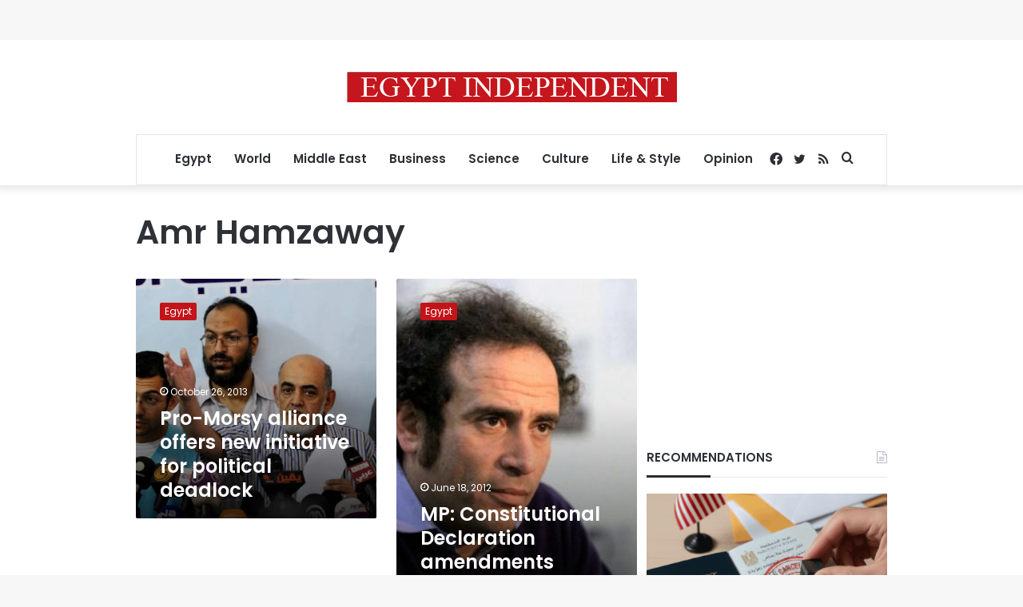

--- FILE ---
content_type: text/html; charset=utf-8
request_url: https://www.google.com/recaptcha/api2/aframe
body_size: 267
content:
<!DOCTYPE HTML><html><head><meta http-equiv="content-type" content="text/html; charset=UTF-8"></head><body><script nonce="1Ldxb4QybpQgIOFBNYnEGw">/** Anti-fraud and anti-abuse applications only. See google.com/recaptcha */ try{var clients={'sodar':'https://pagead2.googlesyndication.com/pagead/sodar?'};window.addEventListener("message",function(a){try{if(a.source===window.parent){var b=JSON.parse(a.data);var c=clients[b['id']];if(c){var d=document.createElement('img');d.src=c+b['params']+'&rc='+(localStorage.getItem("rc::a")?sessionStorage.getItem("rc::b"):"");window.document.body.appendChild(d);sessionStorage.setItem("rc::e",parseInt(sessionStorage.getItem("rc::e")||0)+1);localStorage.setItem("rc::h",'1768828429606');}}}catch(b){}});window.parent.postMessage("_grecaptcha_ready", "*");}catch(b){}</script></body></html>

--- FILE ---
content_type: application/javascript; charset=utf-8
request_url: https://fundingchoicesmessages.google.com/f/AGSKWxUIyUjHzPC65JudJF3bt9ew97iQTpT-UgnD7r0Ujbmvs5JAehvjHgxWaRwfOATUfUJnaIExzWlymbK-7rgy9vka6bdYmbPza28_EOb0AHCIOmLh4_-d0tvVUCE0D1NdzEmAS_wUzIpkyKDBxREGekD7BKz-3WJqPAVskBgI-RCqZ0uwWiKZhWxSgB7I/_/ad_head_/468x60./ads/displaytrust./PVButtonAd./728by90_
body_size: -1289
content:
window['cd156901-9ed2-4bbc-b186-7865fc6f2c61'] = true;